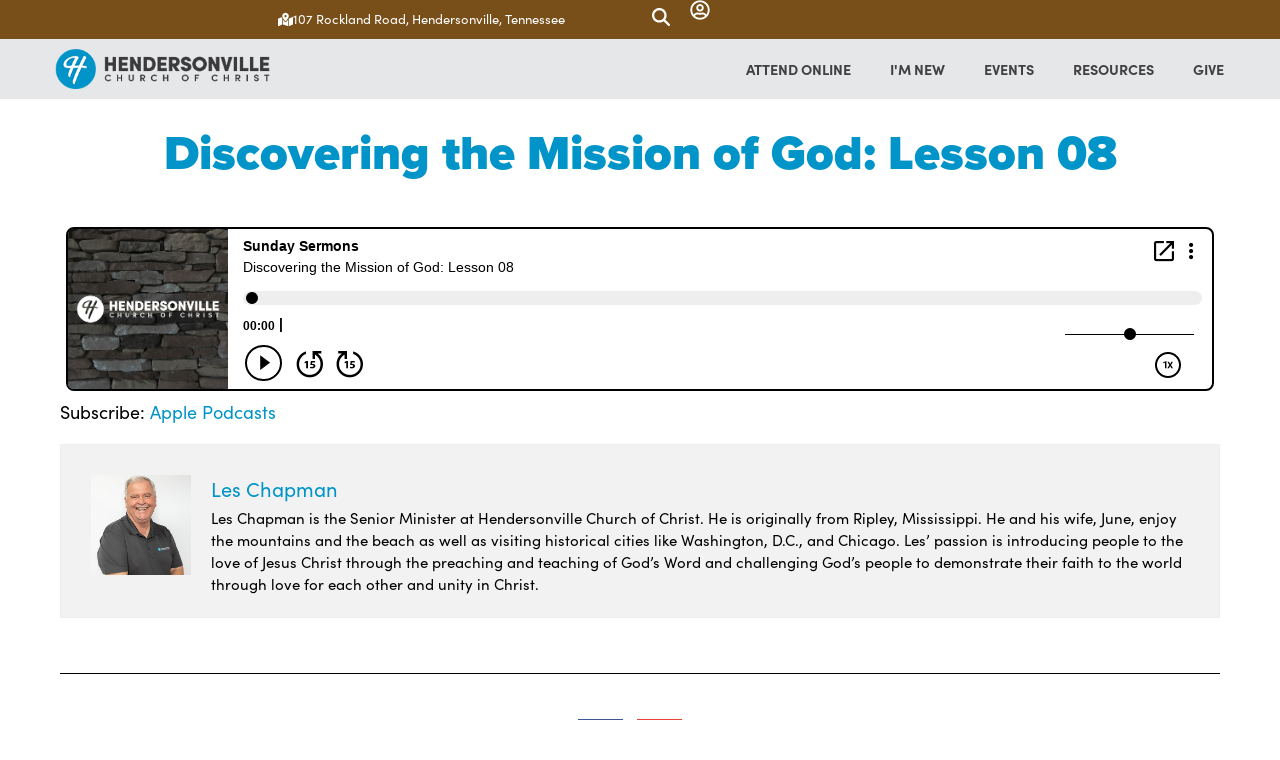

--- FILE ---
content_type: text/css
request_url: https://www.hendersonville.org/wp-content/uploads/elementor/css/post-35821.css?ver=1768400775
body_size: 2320
content:
.elementor-35821 .elementor-element.elementor-element-76d5f55a{--display:flex;--flex-direction:row;--container-widget-width:calc( ( 1 - var( --container-widget-flex-grow ) ) * 100% );--container-widget-height:100%;--container-widget-flex-grow:1;--container-widget-align-self:stretch;--flex-wrap-mobile:wrap;--justify-content:center;--align-items:stretch;--gap:36% 36%;--row-gap:36%;--column-gap:36%;--margin-top:0px;--margin-bottom:0px;--margin-left:0px;--margin-right:0px;--padding-top:0px;--padding-bottom:0px;--padding-left:0px;--padding-right:0px;}.elementor-35821 .elementor-element.elementor-element-76d5f55a:not(.elementor-motion-effects-element-type-background), .elementor-35821 .elementor-element.elementor-element-76d5f55a > .elementor-motion-effects-container > .elementor-motion-effects-layer{background-color:#784F19;}.elementor-35821 .elementor-element.elementor-element-5e586d58{--display:flex;--justify-content:space-evenly;--align-items:flex-start;--container-widget-width:calc( ( 1 - var( --container-widget-flex-grow ) ) * 100% );--gap:0rem 0rem;--row-gap:0rem;--column-gap:0rem;--margin-top:0%;--margin-bottom:0%;--margin-left:0%;--margin-right:0%;}.elementor-35821 .elementor-element.elementor-element-5e586d58.e-con{--flex-grow:0;--flex-shrink:0;}.elementor-35821 .elementor-element.elementor-element-381a7e16 > .elementor-widget-container{margin:0px 0px 0px 0px;padding:0px 0px 0px 0px;}.elementor-35821 .elementor-element.elementor-element-381a7e16 .elementor-icon-box-wrapper{align-items:center;gap:5px;}.elementor-35821 .elementor-element.elementor-element-381a7e16.elementor-view-stacked .elementor-icon{background-color:var( --e-global-color-4af25f25 );}.elementor-35821 .elementor-element.elementor-element-381a7e16.elementor-view-framed .elementor-icon, .elementor-35821 .elementor-element.elementor-element-381a7e16.elementor-view-default .elementor-icon{fill:var( --e-global-color-4af25f25 );color:var( --e-global-color-4af25f25 );border-color:var( --e-global-color-4af25f25 );}.elementor-35821 .elementor-element.elementor-element-381a7e16 .elementor-icon{font-size:15px;}.elementor-35821 .elementor-element.elementor-element-381a7e16 .elementor-icon-box-title, .elementor-35821 .elementor-element.elementor-element-381a7e16 .elementor-icon-box-title a{font-family:"sofia-pro", Sans-serif;font-size:10rem;}.elementor-35821 .elementor-element.elementor-element-381a7e16 .elementor-icon-box-title{color:var( --e-global-color-4af25f25 );}.elementor-35821 .elementor-element.elementor-element-381a7e16 .elementor-icon-box-description{font-family:"sofia-pro", Sans-serif;font-size:13px;color:var( --e-global-color-4af25f25 );}.elementor-35821 .elementor-element.elementor-element-43ace34{--display:flex;--flex-direction:row;--container-widget-width:calc( ( 1 - var( --container-widget-flex-grow ) ) * 100% );--container-widget-height:100%;--container-widget-flex-grow:1;--container-widget-align-self:stretch;--flex-wrap-mobile:wrap;--justify-content:flex-end;--align-items:center;--gap:0rem 0rem;--row-gap:0rem;--column-gap:0rem;--margin-top:0px;--margin-bottom:0px;--margin-left:0px;--margin-right:0px;--padding-top:0px;--padding-bottom:0px;--padding-left:0px;--padding-right:0px;}.elementor-35821 .elementor-element.elementor-element-43ace34.e-con{--flex-grow:0;--flex-shrink:0;}.elementor-35821 .elementor-element.elementor-element-2733bb7e > .elementor-widget-container{margin:0px 10px 0px 0px;padding:0px 10px 0px 0px;}.elementor-35821 .elementor-element.elementor-element-24c4c844 > .elementor-widget-container{margin:0px 0px 0px 0px;padding:0px 0px 0px 0px;}.elementor-35821 .elementor-element.elementor-element-24c4c844 .elementor-icon-box-wrapper{align-items:center;gap:5px;}.elementor-35821 .elementor-element.elementor-element-24c4c844.elementor-view-stacked .elementor-icon{background-color:var( --e-global-color-4af25f25 );}.elementor-35821 .elementor-element.elementor-element-24c4c844.elementor-view-framed .elementor-icon, .elementor-35821 .elementor-element.elementor-element-24c4c844.elementor-view-default .elementor-icon{fill:var( --e-global-color-4af25f25 );color:var( --e-global-color-4af25f25 );border-color:var( --e-global-color-4af25f25 );}.elementor-35821 .elementor-element.elementor-element-24c4c844 .elementor-icon{font-size:20px;}.elementor-35821 .elementor-element.elementor-element-24c4c844 .elementor-icon-box-title, .elementor-35821 .elementor-element.elementor-element-24c4c844 .elementor-icon-box-title a{font-family:var( --e-global-typography-accent-font-family ), Sans-serif;font-size:var( --e-global-typography-accent-font-size );}.elementor-35821 .elementor-element.elementor-element-24c4c844 .elementor-icon-box-title{color:var( --e-global-color-4af25f25 );}.elementor-35821 .elementor-element.elementor-element-24c4c844 .elementor-icon-box-description{font-family:var( --e-global-typography-accent-font-family ), Sans-serif;font-size:var( --e-global-typography-accent-font-size );color:var( --e-global-color-4af25f25 );}.elementor-35821 .elementor-element.elementor-element-41642761{--display:flex;--flex-direction:row;--container-widget-width:calc( ( 1 - var( --container-widget-flex-grow ) ) * 100% );--container-widget-height:100%;--container-widget-flex-grow:1;--container-widget-align-self:stretch;--flex-wrap-mobile:wrap;--justify-content:center;--align-items:center;--gap:0px 0px;--row-gap:0px;--column-gap:0px;--margin-top:0px;--margin-bottom:0px;--margin-left:0px;--margin-right:0px;--padding-top:0px;--padding-bottom:0px;--padding-left:0px;--padding-right:0px;}.elementor-35821 .elementor-element.elementor-element-41642761:not(.elementor-motion-effects-element-type-background), .elementor-35821 .elementor-element.elementor-element-41642761 > .elementor-motion-effects-container > .elementor-motion-effects-layer{background-color:#E6E7E8;}.elementor-35821 .elementor-element.elementor-element-1d1de336{--display:flex;--flex-direction:row;--container-widget-width:calc( ( 1 - var( --container-widget-flex-grow ) ) * 100% );--container-widget-height:100%;--container-widget-flex-grow:1;--container-widget-align-self:stretch;--flex-wrap-mobile:wrap;--justify-content:flex-start;--align-items:center;--margin-top:0px;--margin-bottom:0px;--margin-left:0px;--margin-right:0px;--padding-top:10px;--padding-bottom:10px;--padding-left:15px;--padding-right:0px;}.elementor-35821 .elementor-element.elementor-element-1d1de336.e-con{--flex-grow:0;--flex-shrink:0;}.elementor-35821 .elementor-element.elementor-element-d6d8817{text-align:start;}.elementor-35821 .elementor-element.elementor-element-d6d8817 img{width:215px;max-width:100%;}.elementor-35821 .elementor-element.elementor-element-77e34084 > .elementor-widget-container{padding:0px 0px 0px 15px;border-style:solid;border-width:0px 0px 0px 1px;border-color:var( --e-global-color-primary );}.elementor-35821 .elementor-element.elementor-element-77e34084 .elementor-heading-title{font-family:"sofia-pro", Sans-serif;font-size:17px;font-weight:500;text-transform:uppercase;font-style:normal;color:var( --e-global-color-text );}.elementor-35821 .elementor-element.elementor-element-6d877827{--display:flex;--flex-direction:row;--container-widget-width:calc( ( 1 - var( --container-widget-flex-grow ) ) * 100% );--container-widget-height:100%;--container-widget-flex-grow:1;--container-widget-align-self:stretch;--flex-wrap-mobile:wrap;--align-items:center;--gap:0px 0px;--row-gap:0px;--column-gap:0px;--flex-wrap:nowrap;--margin-top:0px;--margin-bottom:0px;--margin-left:0px;--margin-right:0px;--padding-top:0px;--padding-bottom:0px;--padding-left:0px;--padding-right:0px;}.elementor-35821 .elementor-element.elementor-element-6d877827.e-con{--flex-grow:0;--flex-shrink:0;}.elementor-35821 .elementor-element.elementor-element-c57e030{--display:flex;}.elementor-35821 .elementor-element.elementor-element-2ca6cb9d{--display:flex;}.elementor-35821 .elementor-element.elementor-element-55d8a4bf{--display:flex;}.elementor-35821 .elementor-element.elementor-element-11524c86{--display:flex;}.elementor-35821 .elementor-element.elementor-element-5745d966{--display:flex;}.elementor-35821 .elementor-element.elementor-element-231050a3{--n-menu-dropdown-content-max-width:initial;--n-menu-heading-justify-content:flex-end;--n-menu-title-flex-grow:initial;--n-menu-title-justify-content:initial;--n-menu-title-justify-content-mobile:flex-end;--n-menu-heading-wrap:wrap;--n-menu-heading-overflow-x:initial;--n-menu-title-distance-from-content:0px;--n-menu-toggle-icon-wrapper-animation-duration:500ms;--n-menu-title-space-between:7px;--n-menu-title-font-size:0.9rem;--n-menu-title-color-normal:var( --e-global-color-5cd65f84 );--n-menu-title-transition:300ms;--n-menu-icon-size:16px;--n-menu-toggle-icon-size:20px;--n-menu-toggle-icon-hover-duration:500ms;--n-menu-toggle-icon-distance-from-dropdown:0px;}.elementor-35821 .elementor-element.elementor-element-231050a3 > .elementor-widget-container > .e-n-menu > .e-n-menu-wrapper > .e-n-menu-heading > .e-n-menu-item > .e-n-menu-title, .elementor-35821 .elementor-element.elementor-element-231050a3 > .elementor-widget-container > .e-n-menu > .e-n-menu-wrapper > .e-n-menu-heading > .e-n-menu-item > .e-n-menu-title > .e-n-menu-title-container, .elementor-35821 .elementor-element.elementor-element-231050a3 > .elementor-widget-container > .e-n-menu > .e-n-menu-wrapper > .e-n-menu-heading > .e-n-menu-item > .e-n-menu-title > .e-n-menu-title-container > span{font-family:"sofia-pro", Sans-serif;font-weight:600;text-transform:uppercase;}.elementor-35821 .elementor-element.elementor-element-231050a3 {--n-menu-title-color-hover:var( --e-global-color-primary );}.elementor-35821 .elementor-element.elementor-element-1895b9c7 .e-off-canvas__content{background-color:var( --e-global-color-primary );}.elementor-35821 .elementor-element.elementor-element-1895b9c7 .e-off-canvas__overlay{background-color:rgba(0,0,0,.8);}.elementor-35821 .elementor-element.elementor-element-1895b9c7{--e-off-canvas-justify-content:flex-end;--e-off-canvas-width:100%;--e-off-canvas-height:100vh;--e-off-canvas-content-overflow:auto;--e-off-canvas-animation-duration:0.4s;--e-off-canvas-overlay-opacity:1;}.elementor-35821 .elementor-element.elementor-element-af06e6a{--display:flex;--padding-top:5rem;--padding-bottom:10rem;--padding-left:2rem;--padding-right:2rem;}.elementor-35821 .elementor-element.elementor-element-3559c8ff > .elementor-widget-container{padding:0px 0px 10px 0px;}.elementor-35821 .elementor-element.elementor-element-3559c8ff .elementor-icon-wrapper{text-align:end;}.elementor-35821 .elementor-element.elementor-element-3559c8ff.elementor-view-stacked .elementor-icon{background-color:var( --e-global-color-4af25f25 );}.elementor-35821 .elementor-element.elementor-element-3559c8ff.elementor-view-framed .elementor-icon, .elementor-35821 .elementor-element.elementor-element-3559c8ff.elementor-view-default .elementor-icon{color:var( --e-global-color-4af25f25 );border-color:var( --e-global-color-4af25f25 );}.elementor-35821 .elementor-element.elementor-element-3559c8ff.elementor-view-framed .elementor-icon, .elementor-35821 .elementor-element.elementor-element-3559c8ff.elementor-view-default .elementor-icon svg{fill:var( --e-global-color-4af25f25 );}.elementor-35821 .elementor-element.elementor-element-3559c8ff .elementor-icon{font-size:35px;}.elementor-35821 .elementor-element.elementor-element-3559c8ff .elementor-icon svg{height:35px;}.elementor-35821 .elementor-element.elementor-element-5b907fa5 .elementor-nav-menu .elementor-item{font-family:"sofia-pro", Sans-serif;font-size:2rem;font-weight:900;text-transform:uppercase;}.elementor-35821 .elementor-element.elementor-element-5b907fa5 .elementor-nav-menu--main .elementor-item{color:var( --e-global-color-4af25f25 );fill:var( --e-global-color-4af25f25 );padding-left:0px;padding-right:0px;padding-top:0px;padding-bottom:0px;}.elementor-35821 .elementor-element.elementor-element-5b907fa5{--e-nav-menu-horizontal-menu-item-margin:calc( 1.5rem / 2 );}.elementor-35821 .elementor-element.elementor-element-5b907fa5 .elementor-nav-menu--main:not(.elementor-nav-menu--layout-horizontal) .elementor-nav-menu > li:not(:last-child){margin-bottom:1.5rem;}.elementor-35821 .elementor-element.elementor-element-5a8db797{--divider-border-style:solid;--divider-color:var( --e-global-color-4af25f25 );--divider-border-width:5px;}.elementor-35821 .elementor-element.elementor-element-5a8db797 .elementor-divider-separator{width:50%;margin:0 auto;margin-center:0;}.elementor-35821 .elementor-element.elementor-element-5a8db797 .elementor-divider{text-align:center;padding-block-start:15px;padding-block-end:15px;}.elementor-35821 .elementor-element.elementor-element-3a455ac7{font-family:var( --e-global-typography-text-font-family ), Sans-serif;font-size:var( --e-global-typography-text-font-size );color:var( --e-global-color-4af25f25 );}.elementor-35821 .elementor-element.elementor-element-3a455ac7 p{margin-block-end:0rem;}.elementor-35821 .elementor-element.elementor-element-3a455ac7 a{color:var( --e-global-color-4af25f25 );}.elementor-35821 .elementor-element.elementor-element-7daaef6f{--grid-template-columns:repeat(0, auto);--icon-size:1.5rem;--grid-column-gap:1.3rem;--grid-row-gap:0px;}.elementor-35821 .elementor-element.elementor-element-7daaef6f .elementor-widget-container{text-align:center;}.elementor-35821 .elementor-element.elementor-element-7daaef6f .elementor-social-icon{background-color:var( --e-global-color-4af25f25 );}.elementor-35821 .elementor-element.elementor-element-7daaef6f .elementor-social-icon i{color:var( --e-global-color-primary );}.elementor-35821 .elementor-element.elementor-element-7daaef6f .elementor-social-icon svg{fill:var( --e-global-color-primary );}.elementor-35821 .elementor-element.elementor-element-1006c952 .elementor-icon-wrapper{text-align:center;}.elementor-35821 .elementor-element.elementor-element-1006c952.elementor-view-stacked .elementor-icon{background-color:var( --e-global-color-5cd65f84 );}.elementor-35821 .elementor-element.elementor-element-1006c952.elementor-view-framed .elementor-icon, .elementor-35821 .elementor-element.elementor-element-1006c952.elementor-view-default .elementor-icon{color:var( --e-global-color-5cd65f84 );border-color:var( --e-global-color-5cd65f84 );}.elementor-35821 .elementor-element.elementor-element-1006c952.elementor-view-framed .elementor-icon, .elementor-35821 .elementor-element.elementor-element-1006c952.elementor-view-default .elementor-icon svg{fill:var( --e-global-color-5cd65f84 );}.elementor-35821 .elementor-element.elementor-element-1006c952 .elementor-icon{font-size:2rem;}.elementor-35821 .elementor-element.elementor-element-1006c952 .elementor-icon svg{height:2rem;}.elementor-35821 .elementor-element.elementor-element-f1a2b2f{--display:flex;--flex-direction:row;--container-widget-width:initial;--container-widget-height:100%;--container-widget-flex-grow:1;--container-widget-align-self:stretch;--flex-wrap-mobile:wrap;--overlay-opacity:0.5;}.elementor-35821 .elementor-element.elementor-element-f1a2b2f:not(.elementor-motion-effects-element-type-background), .elementor-35821 .elementor-element.elementor-element-f1a2b2f > .elementor-motion-effects-container > .elementor-motion-effects-layer{background-color:var( --e-global-color-secondary );}.elementor-35821 .elementor-element.elementor-element-f1a2b2f::before, .elementor-35821 .elementor-element.elementor-element-f1a2b2f > .elementor-background-video-container::before, .elementor-35821 .elementor-element.elementor-element-f1a2b2f > .e-con-inner > .elementor-background-video-container::before, .elementor-35821 .elementor-element.elementor-element-f1a2b2f > .elementor-background-slideshow::before, .elementor-35821 .elementor-element.elementor-element-f1a2b2f > .e-con-inner > .elementor-background-slideshow::before, .elementor-35821 .elementor-element.elementor-element-f1a2b2f > .elementor-motion-effects-container > .elementor-motion-effects-layer::before{background-color:var( --e-global-color-secondary );--background-overlay:'';}.elementor-35821 .elementor-element.elementor-element-4f24671 .elementor-heading-title{font-family:"sofia-pro", Sans-serif;font-size:18px;color:var( --e-global-color-4af25f25 );}.elementor-theme-builder-content-area{height:400px;}.elementor-location-header:before, .elementor-location-footer:before{content:"";display:table;clear:both;}@media(max-width:1024px){.elementor-35821 .elementor-element.elementor-element-76d5f55a{--justify-content:center;--margin-top:0px;--margin-bottom:0px;--margin-left:0px;--margin-right:0px;}.elementor-35821 .elementor-element.elementor-element-381a7e16 .elementor-icon-box-title, .elementor-35821 .elementor-element.elementor-element-381a7e16 .elementor-icon-box-title a{font-size:1.3rem;}.elementor-35821 .elementor-element.elementor-element-381a7e16 .elementor-icon-box-description{font-size:13px;}.elementor-35821 .elementor-element.elementor-element-43ace34{--padding-top:0px;--padding-bottom:0px;--padding-left:0px;--padding-right:10px;}.elementor-35821 .elementor-element.elementor-element-24c4c844 .elementor-icon-box-title, .elementor-35821 .elementor-element.elementor-element-24c4c844 .elementor-icon-box-title a{font-size:var( --e-global-typography-accent-font-size );}.elementor-35821 .elementor-element.elementor-element-24c4c844 .elementor-icon-box-description{font-size:var( --e-global-typography-accent-font-size );}.elementor-35821 .elementor-element.elementor-element-41642761{--margin-top:0px;--margin-bottom:0px;--margin-left:0px;--margin-right:0px;--padding-top:0rem;--padding-bottom:0rem;--padding-left:3rem;--padding-right:5rem;}.elementor-35821 .elementor-element.elementor-element-1d1de336{--padding-top:10px;--padding-bottom:10px;--padding-left:0px;--padding-right:10px;}.elementor-35821 .elementor-element.elementor-element-d6d8817 > .elementor-widget-container{padding:0px 0px 0px 0px;}.elementor-35821 .elementor-element.elementor-element-d6d8817 img{width:28vw;}.elementor-35821 .elementor-element.elementor-element-77e34084 .elementor-heading-title{font-size:1.2rem;}.elementor-35821 .elementor-element.elementor-element-6d877827{--justify-content:center;--padding-top:10px;--padding-bottom:10px;--padding-left:10px;--padding-right:28px;}.elementor-35821 .elementor-element.elementor-element-231050a3{--n-menu-title-font-size:18px;}.elementor-35821 .elementor-element.elementor-element-5b907fa5 .elementor-nav-menu .elementor-item{font-size:1.6rem;}.elementor-35821 .elementor-element.elementor-element-3a455ac7{font-size:var( --e-global-typography-text-font-size );}.elementor-35821 .elementor-element.elementor-element-7daaef6f{--grid-column-gap:0.5rem;}.elementor-35821 .elementor-element.elementor-element-1006c952 > .elementor-widget-container{padding:5px 0px 0px 0px;}.elementor-35821 .elementor-element.elementor-element-1006c952 .elementor-icon{font-size:1.5rem;}.elementor-35821 .elementor-element.elementor-element-1006c952 .elementor-icon svg{height:1.5rem;}.elementor-35821 .elementor-element.elementor-element-4f24671 .elementor-heading-title{font-size:18px;}}@media(min-width:768px){.elementor-35821 .elementor-element.elementor-element-76d5f55a{--content-width:1200px;}.elementor-35821 .elementor-element.elementor-element-5e586d58{--width:32%;}.elementor-35821 .elementor-element.elementor-element-43ace34{--width:30%;}.elementor-35821 .elementor-element.elementor-element-41642761{--content-width:1200px;}.elementor-35821 .elementor-element.elementor-element-1d1de336{--width:40%;}.elementor-35821 .elementor-element.elementor-element-6d877827{--width:60%;}}@media(max-width:1024px) and (min-width:768px){.elementor-35821 .elementor-element.elementor-element-76d5f55a{--content-width:75%;}.elementor-35821 .elementor-element.elementor-element-5e586d58{--width:339.75px;}.elementor-35821 .elementor-element.elementor-element-41642761{--content-width:100%;}.elementor-35821 .elementor-element.elementor-element-1d1de336{--width:100%;}.elementor-35821 .elementor-element.elementor-element-6d877827{--width:55%;}}@media(max-width:767px){.elementor-35821 .elementor-element.elementor-element-76d5f55a{--flex-direction:row;--container-widget-width:calc( ( 1 - var( --container-widget-flex-grow ) ) * 100% );--container-widget-height:100%;--container-widget-flex-grow:1;--container-widget-align-self:stretch;--flex-wrap-mobile:wrap;--justify-content:center;--align-items:center;--padding-top:5px;--padding-bottom:4px;--padding-left:0px;--padding-right:0px;}.elementor-35821 .elementor-element.elementor-element-5e586d58{--justify-content:space-evenly;--margin-top:0px;--margin-bottom:0px;--margin-left:0px;--margin-right:0px;--padding-top:0px;--padding-bottom:0px;--padding-left:0px;--padding-right:0px;}.elementor-35821 .elementor-element.elementor-element-381a7e16 > .elementor-widget-container{margin:0px 0px 0px 0px;padding:0px 0px 0px 0px;}.elementor-35821 .elementor-element.elementor-element-381a7e16.elementor-element{--align-self:center;}.elementor-35821 .elementor-element.elementor-element-381a7e16 .elementor-icon-box-wrapper{text-align:center;gap:5px;}.elementor-35821 .elementor-element.elementor-element-381a7e16 .elementor-icon{font-size:15px;}.elementor-35821 .elementor-element.elementor-element-381a7e16 .elementor-icon-box-title, .elementor-35821 .elementor-element.elementor-element-381a7e16 .elementor-icon-box-title a{font-size:1.5rem;}.elementor-35821 .elementor-element.elementor-element-381a7e16 .elementor-icon-box-description{font-size:15px;}.elementor-35821 .elementor-element.elementor-element-43ace34{--margin-top:0px;--margin-bottom:0px;--margin-left:0px;--margin-right:0px;--padding-top:0px;--padding-bottom:0px;--padding-left:0px;--padding-right:0px;}.elementor-35821 .elementor-element.elementor-element-24c4c844 > .elementor-widget-container{margin:0px 0px 0px 0px;padding:0px 0px 0px 0px;}.elementor-35821 .elementor-element.elementor-element-24c4c844.elementor-element{--align-self:center;}.elementor-35821 .elementor-element.elementor-element-24c4c844 .elementor-icon-box-wrapper{text-align:center;gap:5px;}.elementor-35821 .elementor-element.elementor-element-24c4c844 .elementor-icon{font-size:15px;}.elementor-35821 .elementor-element.elementor-element-24c4c844 .elementor-icon-box-title, .elementor-35821 .elementor-element.elementor-element-24c4c844 .elementor-icon-box-title a{font-size:var( --e-global-typography-accent-font-size );}.elementor-35821 .elementor-element.elementor-element-24c4c844 .elementor-icon-box-description{font-size:var( --e-global-typography-accent-font-size );}.elementor-35821 .elementor-element.elementor-element-41642761{--justify-content:space-between;--margin-top:0px;--margin-bottom:0px;--margin-left:0px;--margin-right:0px;--padding-top:10px;--padding-bottom:10px;--padding-left:10px;--padding-right:10px;}.elementor-35821 .elementor-element.elementor-element-1d1de336{--width:70%;--flex-direction:row;--container-widget-width:calc( ( 1 - var( --container-widget-flex-grow ) ) * 100% );--container-widget-height:100%;--container-widget-flex-grow:1;--container-widget-align-self:stretch;--flex-wrap-mobile:wrap;--align-items:center;--margin-top:0px;--margin-bottom:0px;--margin-left:0px;--margin-right:0px;--padding-top:0px;--padding-bottom:0px;--padding-left:00px;--padding-right:0px;}.elementor-35821 .elementor-element.elementor-element-1d1de336.e-con{--flex-grow:0;--flex-shrink:0;}.elementor-35821 .elementor-element.elementor-element-d6d8817 > .elementor-widget-container{margin:0px 0px 0px 0px;padding:0px 0px 0px 4px;}.elementor-35821 .elementor-element.elementor-element-d6d8817 img{width:300px;max-width:80%;}.elementor-35821 .elementor-element.elementor-element-77e34084 .elementor-heading-title{font-size:1.6rem;}.elementor-35821 .elementor-element.elementor-element-6d877827{--width:15%;--margin-top:0px;--margin-bottom:0px;--margin-left:0px;--margin-right:0px;--padding-top:0px;--padding-bottom:0px;--padding-left:0px;--padding-right:10px;}.elementor-35821 .elementor-element.elementor-element-231050a3{--n-menu-title-font-size:18px;}.elementor-35821 .elementor-element.elementor-element-1895b9c7{--e-off-canvas-height:100vh;--e-off-canvas-content-overflow:auto;}.elementor-35821 .elementor-element.elementor-element-5b907fa5 .elementor-nav-menu .elementor-item{font-size:2rem;}.elementor-35821 .elementor-element.elementor-element-3a455ac7{font-size:var( --e-global-typography-text-font-size );}.elementor-35821 .elementor-element.elementor-element-7daaef6f{--icon-size:1.2rem;--grid-column-gap:0.4rem;}.elementor-35821 .elementor-element.elementor-element-1006c952 > .elementor-widget-container{margin:0px 0px 0px 0px;padding:4px 10px 0px 0px;}.elementor-35821 .elementor-element.elementor-element-1006c952 .elementor-icon{font-size:1.5rem;}.elementor-35821 .elementor-element.elementor-element-1006c952 .elementor-icon svg{height:1.5rem;}.elementor-35821 .elementor-element.elementor-element-f1a2b2f::before, .elementor-35821 .elementor-element.elementor-element-f1a2b2f > .elementor-background-video-container::before, .elementor-35821 .elementor-element.elementor-element-f1a2b2f > .e-con-inner > .elementor-background-video-container::before, .elementor-35821 .elementor-element.elementor-element-f1a2b2f > .elementor-background-slideshow::before, .elementor-35821 .elementor-element.elementor-element-f1a2b2f > .e-con-inner > .elementor-background-slideshow::before, .elementor-35821 .elementor-element.elementor-element-f1a2b2f > .elementor-motion-effects-container > .elementor-motion-effects-layer::before{background-image:url("https://www.hendersonville.org/wp-content/uploads/2016/08/cropped-LogoMark.png");background-position:center right;background-repeat:no-repeat;background-size:77px auto;}.elementor-35821 .elementor-element.elementor-element-f1a2b2f{--overlay-opacity:0.27;--padding-top:15px;--padding-bottom:15px;--padding-left:15px;--padding-right:15px;}.elementor-35821 .elementor-element.elementor-element-4f24671{text-align:start;}.elementor-35821 .elementor-element.elementor-element-4f24671 .elementor-heading-title{font-size:1rem;}}

--- FILE ---
content_type: text/css
request_url: https://www.hendersonville.org/wp-content/uploads/elementor/css/post-35815.css?ver=1768400776
body_size: 2527
content:
.elementor-35815 .elementor-element.elementor-element-79c3e36d{--display:flex;--flex-direction:row;--container-widget-width:calc( ( 1 - var( --container-widget-flex-grow ) ) * 100% );--container-widget-height:100%;--container-widget-flex-grow:1;--container-widget-align-self:stretch;--flex-wrap-mobile:wrap;--align-items:stretch;--gap:0px 0px;--row-gap:0px;--column-gap:0px;--overlay-opacity:1;--margin-top:70px;--margin-bottom:0px;--margin-left:0px;--margin-right:0px;--padding-top:0px;--padding-bottom:0px;--padding-left:0px;--padding-right:0px;}.elementor-35815 .elementor-element.elementor-element-79c3e36d:not(.elementor-motion-effects-element-type-background), .elementor-35815 .elementor-element.elementor-element-79c3e36d > .elementor-motion-effects-container > .elementor-motion-effects-layer{background-color:#262626;background-image:url("https://www.hendersonville.org/wp-content/uploads/2019/05/BrickBG.jpg");background-position:center center;background-repeat:no-repeat;background-size:cover;}.elementor-35815 .elementor-element.elementor-element-79c3e36d::before, .elementor-35815 .elementor-element.elementor-element-79c3e36d > .elementor-background-video-container::before, .elementor-35815 .elementor-element.elementor-element-79c3e36d > .e-con-inner > .elementor-background-video-container::before, .elementor-35815 .elementor-element.elementor-element-79c3e36d > .elementor-background-slideshow::before, .elementor-35815 .elementor-element.elementor-element-79c3e36d > .e-con-inner > .elementor-background-slideshow::before, .elementor-35815 .elementor-element.elementor-element-79c3e36d > .elementor-motion-effects-container > .elementor-motion-effects-layer::before{background-color:transparent;--background-overlay:'';background-image:linear-gradient(180deg, #FFFFFF00 0%, #262626 100%);}.elementor-35815 .elementor-element.elementor-element-79c3e36d > .elementor-shape-top svg, .elementor-35815 .elementor-element.elementor-element-79c3e36d > .e-con-inner > .elementor-shape-top svg{width:calc(164% + 1.3px);height:196px;}.elementor-35815 .elementor-element.elementor-element-3f1556de{--display:flex;--flex-direction:row;--container-widget-width:initial;--container-widget-height:100%;--container-widget-flex-grow:1;--container-widget-align-self:stretch;--flex-wrap-mobile:wrap;--gap:0px 0px;--row-gap:0px;--column-gap:0px;--margin-top:0px;--margin-bottom:0px;--margin-left:0px;--margin-right:0px;--padding-top:0px;--padding-bottom:0px;--padding-left:0px;--padding-right:0px;}.elementor-35815 .elementor-element.elementor-element-3ad1ec42{--display:flex;--margin-top:0px;--margin-bottom:0px;--margin-left:0px;--margin-right:0px;--padding-top:32px;--padding-bottom:32px;--padding-left:32px;--padding-right:32px;}.elementor-35815 .elementor-element.elementor-element-3ad1ec42:not(.elementor-motion-effects-element-type-background), .elementor-35815 .elementor-element.elementor-element-3ad1ec42 > .elementor-motion-effects-container > .elementor-motion-effects-layer{background-color:#D2D2D2;}.elementor-35815 .elementor-element.elementor-element-15fd62eb > .elementor-widget-container{padding:0px 0px 0px 0px;}.elementor-35815 .elementor-element.elementor-element-15fd62eb{text-align:start;}.elementor-35815 .elementor-element.elementor-element-15fd62eb .elementor-heading-title{font-family:var( --e-global-typography-secondary-font-family ), Sans-serif;font-size:var( --e-global-typography-secondary-font-size );font-weight:var( --e-global-typography-secondary-font-weight );color:var( --e-global-color-secondary );}.elementor-35815 .elementor-element.elementor-element-1479c0cc{--grid-template-columns:repeat(0, auto);--icon-size:20px;--grid-column-gap:15px;--grid-row-gap:0px;}.elementor-35815 .elementor-element.elementor-element-1479c0cc .elementor-widget-container{text-align:left;}.elementor-35815 .elementor-element.elementor-element-1479c0cc .elementor-social-icon{background-color:var( --e-global-color-4af25f25 );}.elementor-35815 .elementor-element.elementor-element-1479c0cc .elementor-social-icon i{color:var( --e-global-color-secondary );}.elementor-35815 .elementor-element.elementor-element-1479c0cc .elementor-social-icon svg{fill:var( --e-global-color-secondary );}.elementor-35815 .elementor-element.elementor-element-1479c0cc .elementor-social-icon:hover{background-color:var( --e-global-color-4af25f25 );}.elementor-35815 .elementor-element.elementor-element-1479c0cc .elementor-social-icon:hover i{color:var( --e-global-color-primary );}.elementor-35815 .elementor-element.elementor-element-1479c0cc .elementor-social-icon:hover svg{fill:var( --e-global-color-primary );}.elementor-35815 .elementor-element.elementor-element-35169319{--display:flex;--margin-top:0px;--margin-bottom:0px;--margin-left:0px;--margin-right:0px;--padding-top:41px;--padding-bottom:41px;--padding-left:41px;--padding-right:41px;}.elementor-35815 .elementor-element.elementor-element-35169319:not(.elementor-motion-effects-element-type-background), .elementor-35815 .elementor-element.elementor-element-35169319 > .elementor-motion-effects-container > .elementor-motion-effects-layer{background-color:transparent;background-image:linear-gradient(160deg, var( --e-global-color-primary ) 0%, var( --e-global-color-secondary ) 100%);}.elementor-35815 .elementor-element.elementor-element-527a18d3{font-family:var( --e-global-typography-text-font-family ), Sans-serif;font-size:var( --e-global-typography-text-font-size );color:var( --e-global-color-4af25f25 );}.elementor-35815 .elementor-element.elementor-element-3ef950af .elementor-button{background-color:rgba(0,0,0,0);font-family:"sofia-pro", Sans-serif;font-size:1rem;fill:#FFFFFF;color:#FFFFFF;border-style:solid;border-width:1px 1px 1px 1px;border-radius:30px 30px 30px 30px;padding:15px 25px 15px 25px;}.elementor-35815 .elementor-element.elementor-element-3ef950af .elementor-button:hover, .elementor-35815 .elementor-element.elementor-element-3ef950af .elementor-button:focus{background-color:#0094c8;color:#ffffff;}.elementor-35815 .elementor-element.elementor-element-3ef950af .elementor-button-content-wrapper{flex-direction:row;}.elementor-35815 .elementor-element.elementor-element-3ef950af .elementor-button:hover svg, .elementor-35815 .elementor-element.elementor-element-3ef950af .elementor-button:focus svg{fill:#ffffff;}.elementor-35815 .elementor-element.elementor-element-1f367a5a{--display:flex;--flex-direction:row;--container-widget-width:calc( ( 1 - var( --container-widget-flex-grow ) ) * 100% );--container-widget-height:100%;--container-widget-flex-grow:1;--container-widget-align-self:stretch;--flex-wrap-mobile:wrap;--align-items:stretch;--gap:10px 10px;--row-gap:10px;--column-gap:10px;--padding-top:30px;--padding-bottom:30px;--padding-left:0px;--padding-right:0px;}.elementor-35815 .elementor-element.elementor-element-1f367a5a:not(.elementor-motion-effects-element-type-background), .elementor-35815 .elementor-element.elementor-element-1f367a5a > .elementor-motion-effects-container > .elementor-motion-effects-layer{background-color:#262626;}.elementor-35815 .elementor-element.elementor-element-78e8a0d4{--display:flex;--margin-top:0px;--margin-bottom:0px;--margin-left:0px;--margin-right:0px;--padding-top:0px;--padding-bottom:0px;--padding-left:0px;--padding-right:0px;}.elementor-35815 .elementor-element.elementor-element-6a465ccd{--spacer-size:50px;}.elementor-35815 .elementor-element.elementor-element-70d2fb67{--display:flex;--flex-direction:row;--container-widget-width:calc( ( 1 - var( --container-widget-flex-grow ) ) * 100% );--container-widget-height:100%;--container-widget-flex-grow:1;--container-widget-align-self:stretch;--flex-wrap-mobile:wrap;--align-items:stretch;--gap:15px 15px;--row-gap:15px;--column-gap:15px;border-style:dotted;--border-style:dotted;border-width:0px 0px 1px 0px;--border-top-width:0px;--border-right-width:0px;--border-bottom-width:1px;--border-left-width:0px;border-color:#9b9b9b;--border-color:#9b9b9b;--margin-top:0px;--margin-bottom:30px;--margin-left:0px;--margin-right:0px;--padding-top:0px;--padding-bottom:30px;--padding-left:25px;--padding-right:25px;}.elementor-35815 .elementor-element.elementor-element-6e554ef3{--display:flex;border-style:solid;--border-style:solid;border-width:0px 1px 0px 0px;--border-top-width:0px;--border-right-width:1px;--border-bottom-width:0px;--border-left-width:0px;border-color:#ffffff;--border-color:#ffffff;--border-radius:0px 0px 0px 0px;}.elementor-35815 .elementor-element.elementor-element-5384f1fb > .elementor-widget-container{margin:0% 50% 0% 0%;padding:0px 0px 5px 0px;border-style:solid;border-width:0px 0px 2px 0px;border-color:var( --e-global-color-primary );}.elementor-35815 .elementor-element.elementor-element-5384f1fb .elementor-heading-title{font-family:"sofia-pro", Sans-serif;font-size:1.5em;font-weight:900;text-transform:uppercase;color:#ffffff;}.elementor-35815 .elementor-element.elementor-element-59285c8e .elementor-button{background-color:rgba(0,0,0,0);font-family:"sofia-pro", Sans-serif;font-size:1rem;fill:#FFFFFF;color:#FFFFFF;border-style:solid;border-width:1px 1px 1px 1px;border-radius:30px 30px 30px 30px;padding:15px 25px 15px 25px;}.elementor-35815 .elementor-element.elementor-element-59285c8e .elementor-button:hover, .elementor-35815 .elementor-element.elementor-element-59285c8e .elementor-button:focus{background-color:#0094c8;color:#ffffff;}.elementor-35815 .elementor-element.elementor-element-59285c8e .elementor-button-content-wrapper{flex-direction:row;}.elementor-35815 .elementor-element.elementor-element-59285c8e .elementor-button .elementor-button-content-wrapper{gap:0.5rem;}.elementor-35815 .elementor-element.elementor-element-59285c8e .elementor-button:hover svg, .elementor-35815 .elementor-element.elementor-element-59285c8e .elementor-button:focus svg{fill:#ffffff;}.elementor-35815 .elementor-element.elementor-element-42fcb4b .elementor-icon-list-icon i{color:var( --e-global-color-4af25f25 );transition:color 0.3s;}.elementor-35815 .elementor-element.elementor-element-42fcb4b .elementor-icon-list-icon svg{fill:var( --e-global-color-4af25f25 );transition:fill 0.3s;}.elementor-35815 .elementor-element.elementor-element-42fcb4b .elementor-icon-list-item:hover .elementor-icon-list-icon i{color:var( --e-global-color-primary );}.elementor-35815 .elementor-element.elementor-element-42fcb4b .elementor-icon-list-item:hover .elementor-icon-list-icon svg{fill:var( --e-global-color-primary );}.elementor-35815 .elementor-element.elementor-element-42fcb4b{--e-icon-list-icon-size:1.1rem;--e-icon-list-icon-align:center;--e-icon-list-icon-margin:0 calc(var(--e-icon-list-icon-size, 1em) * 0.125);--icon-vertical-align:center;--icon-vertical-offset:0px;}.elementor-35815 .elementor-element.elementor-element-42fcb4b .elementor-icon-list-item > .elementor-icon-list-text, .elementor-35815 .elementor-element.elementor-element-42fcb4b .elementor-icon-list-item > a{font-family:"sofia-pro", Sans-serif;font-size:0.9rem;line-height:30px;}.elementor-35815 .elementor-element.elementor-element-42fcb4b .elementor-icon-list-text{color:var( --e-global-color-4af25f25 );transition:color 0.3s;}.elementor-35815 .elementor-element.elementor-element-42fcb4b .elementor-icon-list-item:hover .elementor-icon-list-text{color:var( --e-global-color-primary );}.elementor-35815 .elementor-element.elementor-element-1f4ee0eb{--display:flex;--justify-content:flex-start;border-style:solid;--border-style:solid;border-width:0px 1px 0px 0px;--border-top-width:0px;--border-right-width:1px;--border-bottom-width:0px;--border-left-width:0px;border-color:#ffffff;--border-color:#ffffff;}.elementor-35815 .elementor-element.elementor-element-5dfd3232 > .elementor-widget-container{margin:0% 50% 0% 0%;padding:0px 0px 5px 0px;border-style:solid;border-width:0px 0px 2px 0px;border-color:var( --e-global-color-primary );}.elementor-35815 .elementor-element.elementor-element-5dfd3232 .elementor-heading-title{font-family:"sofia-pro", Sans-serif;font-size:1.5em;font-weight:900;text-transform:uppercase;color:#ffffff;}.elementor-35815 .elementor-element.elementor-element-5abe3cd7 .elementor-button{background-color:rgba(0,0,0,0);font-family:"sofia-pro", Sans-serif;font-size:1rem;fill:var( --e-global-color-4af25f25 );color:var( --e-global-color-4af25f25 );border-style:solid;border-width:1px 1px 1px 1px;border-radius:30px 30px 30px 30px;padding:15px 25px 15px 25px;}.elementor-35815 .elementor-element.elementor-element-5abe3cd7 .elementor-button:hover, .elementor-35815 .elementor-element.elementor-element-5abe3cd7 .elementor-button:focus{background-color:#0094c8;color:#ffffff;}.elementor-35815 .elementor-element.elementor-element-5abe3cd7 .elementor-button-content-wrapper{flex-direction:row;}.elementor-35815 .elementor-element.elementor-element-5abe3cd7 .elementor-button .elementor-button-content-wrapper{gap:0.5rem;}.elementor-35815 .elementor-element.elementor-element-5abe3cd7 .elementor-button:hover svg, .elementor-35815 .elementor-element.elementor-element-5abe3cd7 .elementor-button:focus svg{fill:#ffffff;}.elementor-35815 .elementor-element.elementor-element-2e678982 .elementor-icon-list-icon i{color:var( --e-global-color-4af25f25 );transition:color 0.3s;}.elementor-35815 .elementor-element.elementor-element-2e678982 .elementor-icon-list-icon svg{fill:var( --e-global-color-4af25f25 );transition:fill 0.3s;}.elementor-35815 .elementor-element.elementor-element-2e678982 .elementor-icon-list-item:hover .elementor-icon-list-icon i{color:var( --e-global-color-primary );}.elementor-35815 .elementor-element.elementor-element-2e678982 .elementor-icon-list-item:hover .elementor-icon-list-icon svg{fill:var( --e-global-color-primary );}.elementor-35815 .elementor-element.elementor-element-2e678982{--e-icon-list-icon-size:1.1rem;--icon-vertical-offset:0px;}.elementor-35815 .elementor-element.elementor-element-2e678982 .elementor-icon-list-icon{padding-inline-end:0px;}.elementor-35815 .elementor-element.elementor-element-2e678982 .elementor-icon-list-item > .elementor-icon-list-text, .elementor-35815 .elementor-element.elementor-element-2e678982 .elementor-icon-list-item > a{font-family:var( --e-global-typography-accent-font-family ), Sans-serif;font-size:var( --e-global-typography-accent-font-size );}.elementor-35815 .elementor-element.elementor-element-2e678982 .elementor-icon-list-text{color:var( --e-global-color-4af25f25 );transition:color 0.3s;}.elementor-35815 .elementor-element.elementor-element-2e678982 .elementor-icon-list-item:hover .elementor-icon-list-text{color:var( --e-global-color-primary );}.elementor-35815 .elementor-element.elementor-element-39b51bea{--display:flex;--justify-content:flex-start;}.elementor-35815 .elementor-element.elementor-element-66fff179 > .elementor-widget-container{margin:0% 50% 0% 0%;padding:0px 0px 5px 0px;border-style:solid;border-width:0px 0px 2px 0px;border-color:var( --e-global-color-primary );}.elementor-35815 .elementor-element.elementor-element-66fff179 .elementor-heading-title{font-family:"sofia-pro", Sans-serif;font-size:1.5em;font-weight:900;text-transform:uppercase;color:#ffffff;}.elementor-35815 .elementor-element.elementor-element-1abf3717 .elementor-button{background-color:rgba(0,0,0,0);font-family:"sofia-pro", Sans-serif;font-size:1rem;border-style:solid;border-width:1px 1px 1px 1px;border-radius:30px 30px 30px 30px;padding:15px 40px 15px 40px;}.elementor-35815 .elementor-element.elementor-element-1abf3717 .elementor-button:hover, .elementor-35815 .elementor-element.elementor-element-1abf3717 .elementor-button:focus{background-color:#0094c8;color:#ffffff;}.elementor-35815 .elementor-element.elementor-element-1abf3717 .elementor-button-content-wrapper{flex-direction:row;}.elementor-35815 .elementor-element.elementor-element-1abf3717 .elementor-button .elementor-button-content-wrapper{gap:0.5rem;}.elementor-35815 .elementor-element.elementor-element-1abf3717 .elementor-button:hover svg, .elementor-35815 .elementor-element.elementor-element-1abf3717 .elementor-button:focus svg{fill:#ffffff;}.elementor-35815 .elementor-element.elementor-element-7a8b559 .elementor-icon-list-icon i{color:var( --e-global-color-4af25f25 );transition:color 0.3s;}.elementor-35815 .elementor-element.elementor-element-7a8b559 .elementor-icon-list-icon svg{fill:var( --e-global-color-4af25f25 );transition:fill 0.3s;}.elementor-35815 .elementor-element.elementor-element-7a8b559 .elementor-icon-list-item:hover .elementor-icon-list-icon i{color:var( --e-global-color-primary );}.elementor-35815 .elementor-element.elementor-element-7a8b559 .elementor-icon-list-item:hover .elementor-icon-list-icon svg{fill:var( --e-global-color-primary );}.elementor-35815 .elementor-element.elementor-element-7a8b559{--e-icon-list-icon-size:1.1rem;--icon-vertical-offset:0px;}.elementor-35815 .elementor-element.elementor-element-7a8b559 .elementor-icon-list-item > .elementor-icon-list-text, .elementor-35815 .elementor-element.elementor-element-7a8b559 .elementor-icon-list-item > a{font-family:var( --e-global-typography-accent-font-family ), Sans-serif;font-size:var( --e-global-typography-accent-font-size );}.elementor-35815 .elementor-element.elementor-element-7a8b559 .elementor-icon-list-text{color:var( --e-global-color-4af25f25 );transition:color 0.3s;}.elementor-35815 .elementor-element.elementor-element-7a8b559 .elementor-icon-list-item:hover .elementor-icon-list-text{color:var( --e-global-color-primary );}.elementor-35815 .elementor-element.elementor-element-3decbc41{--display:flex;--flex-direction:row;--container-widget-width:calc( ( 1 - var( --container-widget-flex-grow ) ) * 100% );--container-widget-height:100%;--container-widget-flex-grow:1;--container-widget-align-self:stretch;--flex-wrap-mobile:wrap;--align-items:stretch;--gap:15px 15px;--row-gap:15px;--column-gap:15px;border-style:dotted;--border-style:dotted;border-width:0px 0px 1px 0px;--border-top-width:0px;--border-right-width:0px;--border-bottom-width:1px;--border-left-width:0px;border-color:#9b9b9b;--border-color:#9b9b9b;--margin-top:0px;--margin-bottom:30px;--margin-left:0px;--margin-right:0px;--padding-top:0px;--padding-bottom:30px;--padding-left:25px;--padding-right:25px;}.elementor-35815 .elementor-element.elementor-element-61471c2c{--display:flex;--justify-content:flex-start;border-style:solid;--border-style:solid;border-width:0px 1px 0px 0px;--border-top-width:0px;--border-right-width:1px;--border-bottom-width:0px;--border-left-width:0px;border-color:#ffffff;--border-color:#ffffff;}.elementor-35815 .elementor-element.elementor-element-3dc069cd > .elementor-widget-container{margin:0% 50% 0% 0%;padding:0px 0px 5px 0px;border-style:solid;border-width:0px 0px 2px 0px;border-color:var( --e-global-color-primary );}.elementor-35815 .elementor-element.elementor-element-3dc069cd .elementor-heading-title{font-family:"sofia-pro", Sans-serif;font-size:1.2em;font-weight:900;color:#ffffff;}.elementor-35815 .elementor-element.elementor-element-596e3f57{text-align:start;font-family:"sofia-pro", Sans-serif;font-size:0.9rem;line-height:25px;color:var( --e-global-color-4af25f25 );}.elementor-35815 .elementor-element.elementor-element-596e3f57 a{color:var( --e-global-color-4af25f25 );}.elementor-35815 .elementor-element.elementor-element-16896b55{--display:flex;--justify-content:flex-start;border-style:solid;--border-style:solid;border-width:0px 1px 0px 0px;--border-top-width:0px;--border-right-width:1px;--border-bottom-width:0px;--border-left-width:0px;border-color:#ffffff;--border-color:#ffffff;}.elementor-35815 .elementor-element.elementor-element-550dc115 > .elementor-widget-container{margin:0% 50% 0% 0%;padding:0px 0px 5px 0px;border-style:solid;border-width:0px 0px 2px 0px;border-color:var( --e-global-color-primary );}.elementor-35815 .elementor-element.elementor-element-550dc115 .elementor-heading-title{font-family:"sofia-pro", Sans-serif;font-size:1.2em;font-weight:900;color:#ffffff;}.elementor-35815 .elementor-element.elementor-element-29c14477{columns:1;text-align:start;font-family:"sofia-pro", Sans-serif;font-size:0.9rem;line-height:25px;color:var( --e-global-color-4af25f25 );}.elementor-35815 .elementor-element.elementor-element-29c14477 a{color:var( --e-global-color-4af25f25 );}.elementor-35815 .elementor-element.elementor-element-76525d{--display:flex;--justify-content:flex-start;}.elementor-35815 .elementor-element.elementor-element-5c62beb8 > .elementor-widget-container{margin:0% 50% 0% 0%;padding:0px 0px 5px 0px;border-style:solid;border-width:0px 0px 2px 0px;border-color:var( --e-global-color-primary );}.elementor-35815 .elementor-element.elementor-element-5c62beb8 .elementor-heading-title{font-family:"sofia-pro", Sans-serif;font-size:1.2em;font-weight:900;color:#ffffff;}.elementor-35815 .elementor-element.elementor-element-6a79c5f4{text-align:start;font-family:"sofia-pro", Sans-serif;font-size:0.9rem;line-height:25px;color:var( --e-global-color-4af25f25 );}.elementor-35815 .elementor-element.elementor-element-6a79c5f4 a{color:var( --e-global-color-4af25f25 );}.elementor-35815 .elementor-element.elementor-element-5f627b39{--display:flex;}.elementor-35815 .elementor-element.elementor-element-6052a929 img{width:25%;}.elementor-35815 .elementor-element.elementor-element-6b5b1b64{--display:flex;--flex-direction:row;--container-widget-width:calc( ( 1 - var( --container-widget-flex-grow ) ) * 100% );--container-widget-height:100%;--container-widget-flex-grow:1;--container-widget-align-self:stretch;--flex-wrap-mobile:wrap;--align-items:stretch;--gap:0px 0px;--row-gap:0px;--column-gap:0px;--margin-top:-25px;--margin-bottom:9px;--margin-left:0px;--margin-right:0px;--padding-top:0px;--padding-bottom:0px;--padding-left:25px;--padding-right:25px;}.elementor-35815 .elementor-element.elementor-element-5c057ae6{--display:flex;--margin-top:0px;--margin-bottom:0px;--margin-left:0px;--margin-right:0px;--padding-top:0px;--padding-bottom:0px;--padding-left:5px;--padding-right:0px;}.elementor-35815 .elementor-element.elementor-element-2b3206e2 .elementor-repeater-item-24b8a4b.elementor-social-icon{background-color:#262626;}.elementor-35815 .elementor-element.elementor-element-2b3206e2 .elementor-repeater-item-a2a30a7.elementor-social-icon{background-color:#262626;}.elementor-35815 .elementor-element.elementor-element-2b3206e2 .elementor-repeater-item-dc462bc.elementor-social-icon{background-color:#262626;}.elementor-35815 .elementor-element.elementor-element-2b3206e2 .elementor-repeater-item-07c14be.elementor-social-icon{background-color:#262626;}.elementor-35815 .elementor-element.elementor-element-2b3206e2 .elementor-repeater-item-6963318.elementor-social-icon{background-color:#262626;}.elementor-35815 .elementor-element.elementor-element-2b3206e2{--grid-template-columns:repeat(0, auto);--grid-column-gap:5px;--grid-row-gap:0px;}.elementor-35815 .elementor-element.elementor-element-2b3206e2 .elementor-widget-container{text-align:center;}.elementor-35815 .elementor-element.elementor-element-39297370 > .elementor-widget-container{padding:0px 0px 0px 0px;}.elementor-35815 .elementor-element.elementor-element-39297370{text-align:center;}.elementor-35815 .elementor-element.elementor-element-39297370 .elementor-heading-title{font-family:"sofia-pro", Sans-serif;font-size:0.7em;color:#a0a0a0;}.elementor-theme-builder-content-area{height:400px;}.elementor-location-header:before, .elementor-location-footer:before{content:"";display:table;clear:both;}@media(min-width:768px){.elementor-35815 .elementor-element.elementor-element-3f1556de{--content-width:844px;}.elementor-35815 .elementor-element.elementor-element-3ad1ec42{--width:37.64%;}.elementor-35815 .elementor-element.elementor-element-35169319{--width:57%;}}@media(max-width:1024px) and (min-width:768px){.elementor-35815 .elementor-element.elementor-element-79c3e36d{--content-width:705px;}.elementor-35815 .elementor-element.elementor-element-3ad1ec42{--width:40%;}.elementor-35815 .elementor-element.elementor-element-35169319{--width:60%;}.elementor-35815 .elementor-element.elementor-element-78e8a0d4{--width:100%;}.elementor-35815 .elementor-element.elementor-element-5f627b39{--width:100%;}.elementor-35815 .elementor-element.elementor-element-5c057ae6{--width:100%;}}@media(max-width:1024px){.elementor-35815 .elementor-element.elementor-element-79c3e36d{--padding-top:30px;--padding-bottom:30px;--padding-left:0px;--padding-right:0px;}.elementor-35815 .elementor-element.elementor-element-3f1556de{--margin-top:0px;--margin-bottom:0px;--margin-left:0px;--margin-right:0px;--padding-top:0px;--padding-bottom:0px;--padding-left:0px;--padding-right:0px;}.elementor-35815 .elementor-element.elementor-element-15fd62eb .elementor-heading-title{font-size:var( --e-global-typography-secondary-font-size );}.elementor-35815 .elementor-element.elementor-element-527a18d3{font-size:var( --e-global-typography-text-font-size );}.elementor-35815 .elementor-element.elementor-element-3ef950af .elementor-button{font-size:1rem;border-width:1px 1px 1px 1px;padding:15px 20px 15px 20px;}.elementor-35815 .elementor-element.elementor-element-1f367a5a{--padding-top:30px;--padding-bottom:30px;--padding-left:20px;--padding-right:20px;}.elementor-35815 .elementor-element.elementor-element-6e554ef3{border-width:0px 1px 0px 0px;--border-top-width:0px;--border-right-width:1px;--border-bottom-width:0px;--border-left-width:0px;}.elementor-35815 .elementor-element.elementor-element-5384f1fb > .elementor-widget-container{margin:0% 0% 0% 0%;}.elementor-35815 .elementor-element.elementor-element-5384f1fb .elementor-heading-title{font-size:1.2em;}.elementor-35815 .elementor-element.elementor-element-59285c8e .elementor-button{font-size:1rem;border-width:1px 1px 1px 1px;padding:15px 20px 15px 20px;}.elementor-35815 .elementor-element.elementor-element-42fcb4b .elementor-icon-list-item > .elementor-icon-list-text, .elementor-35815 .elementor-element.elementor-element-42fcb4b .elementor-icon-list-item > a{font-size:0.9rem;line-height:30px;}.elementor-35815 .elementor-element.elementor-element-1f4ee0eb{border-width:0px 1px 0px 0px;--border-top-width:0px;--border-right-width:1px;--border-bottom-width:0px;--border-left-width:0px;}.elementor-35815 .elementor-element.elementor-element-5dfd3232 > .elementor-widget-container{margin:0% 0% 0% 0%;}.elementor-35815 .elementor-element.elementor-element-5dfd3232 .elementor-heading-title{font-size:1.2em;}.elementor-35815 .elementor-element.elementor-element-5abe3cd7 .elementor-button{font-size:1rem;padding:015px 25px 15px 25px;}.elementor-35815 .elementor-element.elementor-element-2e678982 .elementor-icon-list-item > .elementor-icon-list-text, .elementor-35815 .elementor-element.elementor-element-2e678982 .elementor-icon-list-item > a{font-size:var( --e-global-typography-accent-font-size );}.elementor-35815 .elementor-element.elementor-element-66fff179 > .elementor-widget-container{margin:0% 0% 0% 0%;}.elementor-35815 .elementor-element.elementor-element-66fff179 .elementor-heading-title{font-size:1.2em;}.elementor-35815 .elementor-element.elementor-element-1abf3717 .elementor-button{font-size:1rem;padding:15px 35px 15px 35px;}.elementor-35815 .elementor-element.elementor-element-7a8b559 .elementor-icon-list-item > .elementor-icon-list-text, .elementor-35815 .elementor-element.elementor-element-7a8b559 .elementor-icon-list-item > a{font-size:var( --e-global-typography-accent-font-size );}.elementor-35815 .elementor-element.elementor-element-61471c2c{border-width:0px 1px 0px 0px;--border-top-width:0px;--border-right-width:1px;--border-bottom-width:0px;--border-left-width:0px;}.elementor-35815 .elementor-element.elementor-element-3dc069cd .elementor-heading-title{font-size:1em;}.elementor-35815 .elementor-element.elementor-element-596e3f57{font-size:0.9rem;}.elementor-35815 .elementor-element.elementor-element-16896b55{border-width:0px 1px 0px 0px;--border-top-width:0px;--border-right-width:1px;--border-bottom-width:0px;--border-left-width:0px;}.elementor-35815 .elementor-element.elementor-element-550dc115 .elementor-heading-title{font-size:1em;}.elementor-35815 .elementor-element.elementor-element-29c14477{columns:1;font-size:0.9rem;}.elementor-35815 .elementor-element.elementor-element-5c62beb8 .elementor-heading-title{font-size:1em;}.elementor-35815 .elementor-element.elementor-element-6a79c5f4{font-size:0.9rem;}.elementor-35815 .elementor-element.elementor-element-5f627b39{--margin-top:0px;--margin-bottom:0px;--margin-left:0px;--margin-right:0px;}.elementor-35815 .elementor-element.elementor-element-6052a929 img{width:34%;}.elementor-35815 .elementor-element.elementor-element-6b5b1b64{--margin-top:0px;--margin-bottom:0px;--margin-left:0px;--margin-right:0px;--padding-top:0px;--padding-bottom:0px;--padding-left:0px;--padding-right:0px;}.elementor-35815 .elementor-element.elementor-element-5c057ae6{--margin-top:0px;--margin-bottom:0px;--margin-left:0px;--margin-right:0px;--padding-top:0px;--padding-bottom:0px;--padding-left:0px;--padding-right:0px;}.elementor-35815 .elementor-element.elementor-element-39297370 > .elementor-widget-container{margin:5px 0px 0px 0px;padding:0px 0px 0px 0px;}.elementor-35815 .elementor-element.elementor-element-39297370{text-align:center;}}@media(max-width:767px){.elementor-35815 .elementor-element.elementor-element-79c3e36d{--min-height:104px;--padding-top:25px;--padding-bottom:25px;--padding-left:20px;--padding-right:20px;}.elementor-35815 .elementor-element.elementor-element-79c3e36d > .elementor-shape-top svg, .elementor-35815 .elementor-element.elementor-element-79c3e36d > .e-con-inner > .elementor-shape-top svg{width:calc(300% + 1.3px);}.elementor-35815 .elementor-element.elementor-element-15fd62eb{text-align:center;}.elementor-35815 .elementor-element.elementor-element-15fd62eb .elementor-heading-title{font-size:var( --e-global-typography-secondary-font-size );}.elementor-35815 .elementor-element.elementor-element-527a18d3{font-size:var( --e-global-typography-text-font-size );}.elementor-35815 .elementor-element.elementor-element-3ef950af .elementor-button{font-size:1.2rem;padding:05px 20px 5px 20px;}.elementor-35815 .elementor-element.elementor-element-1f367a5a{--padding-top:25px;--padding-bottom:25px;--padding-left:20px;--padding-right:20px;}.elementor-35815 .elementor-element.elementor-element-78e8a0d4{--width:100%;}.elementor-35815 .elementor-element.elementor-element-6a465ccd{--spacer-size:25px;}.elementor-35815 .elementor-element.elementor-element-6e554ef3{border-width:0px 0px 0px 0px;--border-top-width:0px;--border-right-width:0px;--border-bottom-width:0px;--border-left-width:0px;}.elementor-35815 .elementor-element.elementor-element-5384f1fb > .elementor-widget-container{margin:0% 0% 0% 0%;}.elementor-35815 .elementor-element.elementor-element-5384f1fb.elementor-element{--align-self:center;}.elementor-35815 .elementor-element.elementor-element-5384f1fb .elementor-heading-title{font-size:1.5em;}.elementor-35815 .elementor-element.elementor-element-59285c8e .elementor-button{font-size:1rem;padding:15px 20px 15px 20px;}.elementor-35815 .elementor-element.elementor-element-42fcb4b > .elementor-widget-container{margin:0px 0px 0px 0px;padding:0px 0px 0px 0px;}.elementor-35815 .elementor-element.elementor-element-42fcb4b{--e-icon-list-icon-align:center;--e-icon-list-icon-margin:0 calc(var(--e-icon-list-icon-size, 1em) * 0.125);}.elementor-35815 .elementor-element.elementor-element-42fcb4b .elementor-icon-list-item > .elementor-icon-list-text, .elementor-35815 .elementor-element.elementor-element-42fcb4b .elementor-icon-list-item > a{font-size:0.9rem;}.elementor-35815 .elementor-element.elementor-element-1f4ee0eb{border-width:0px 0px 0px 0px;--border-top-width:0px;--border-right-width:0px;--border-bottom-width:0px;--border-left-width:0px;}.elementor-35815 .elementor-element.elementor-element-5dfd3232 > .elementor-widget-container{margin:0% 0% 0% 0%;}.elementor-35815 .elementor-element.elementor-element-5dfd3232.elementor-element{--align-self:center;}.elementor-35815 .elementor-element.elementor-element-5dfd3232{text-align:center;}.elementor-35815 .elementor-element.elementor-element-5dfd3232 .elementor-heading-title{font-size:1.5em;}.elementor-35815 .elementor-element.elementor-element-5abe3cd7 .elementor-button{font-size:1rem;padding:15px 20px 15px 20px;}.elementor-35815 .elementor-element.elementor-element-2e678982 > .elementor-widget-container{margin:0px 0px 0px 0px;padding:0px 0px 0px 0px;}.elementor-35815 .elementor-element.elementor-element-2e678982{--e-icon-list-icon-align:right;--e-icon-list-icon-margin:0 0 0 calc(var(--e-icon-list-icon-size, 1em) * 0.25);--icon-vertical-align:center;}.elementor-35815 .elementor-element.elementor-element-2e678982 .elementor-icon-list-item > .elementor-icon-list-text, .elementor-35815 .elementor-element.elementor-element-2e678982 .elementor-icon-list-item > a{font-size:var( --e-global-typography-accent-font-size );}.elementor-35815 .elementor-element.elementor-element-66fff179 > .elementor-widget-container{margin:0% 0% 0% 0%;}.elementor-35815 .elementor-element.elementor-element-66fff179.elementor-element{--align-self:center;}.elementor-35815 .elementor-element.elementor-element-66fff179{text-align:center;}.elementor-35815 .elementor-element.elementor-element-66fff179 .elementor-heading-title{font-size:1.5em;}.elementor-35815 .elementor-element.elementor-element-1abf3717 .elementor-button{font-size:1rem;padding:15px 25px 15px 25px;}.elementor-35815 .elementor-element.elementor-element-7a8b559 > .elementor-widget-container{margin:0px 0px 0px 0px;padding:0px 0px 0px 0px;}.elementor-35815 .elementor-element.elementor-element-7a8b559{--e-icon-list-icon-align:center;--e-icon-list-icon-margin:0 calc(var(--e-icon-list-icon-size, 1em) * 0.125);}.elementor-35815 .elementor-element.elementor-element-7a8b559 .elementor-icon-list-item > .elementor-icon-list-text, .elementor-35815 .elementor-element.elementor-element-7a8b559 .elementor-icon-list-item > a{font-size:var( --e-global-typography-accent-font-size );}.elementor-35815 .elementor-element.elementor-element-61471c2c{border-width:0px 0px 0px 0px;--border-top-width:0px;--border-right-width:0px;--border-bottom-width:0px;--border-left-width:0px;}.elementor-35815 .elementor-element.elementor-element-3dc069cd > .elementor-widget-container{margin:0% 0% 0% 0%;}.elementor-35815 .elementor-element.elementor-element-3dc069cd.elementor-element{--align-self:center;}.elementor-35815 .elementor-element.elementor-element-3dc069cd{text-align:center;}.elementor-35815 .elementor-element.elementor-element-3dc069cd .elementor-heading-title{font-size:1em;}.elementor-35815 .elementor-element.elementor-element-596e3f57{text-align:center;font-size:0.9rem;}.elementor-35815 .elementor-element.elementor-element-16896b55{border-width:0px 0px 0px 0px;--border-top-width:0px;--border-right-width:0px;--border-bottom-width:0px;--border-left-width:0px;}.elementor-35815 .elementor-element.elementor-element-550dc115 > .elementor-widget-container{margin:0% 0% 0% 0%;}.elementor-35815 .elementor-element.elementor-element-550dc115.elementor-element{--align-self:center;}.elementor-35815 .elementor-element.elementor-element-550dc115{text-align:center;}.elementor-35815 .elementor-element.elementor-element-550dc115 .elementor-heading-title{font-size:1em;}.elementor-35815 .elementor-element.elementor-element-29c14477{columns:1;text-align:center;font-size:0.9rem;}.elementor-35815 .elementor-element.elementor-element-5c62beb8 > .elementor-widget-container{margin:0% 0% 0% 0%;}.elementor-35815 .elementor-element.elementor-element-5c62beb8.elementor-element{--align-self:center;}.elementor-35815 .elementor-element.elementor-element-5c62beb8{text-align:center;}.elementor-35815 .elementor-element.elementor-element-5c62beb8 .elementor-heading-title{font-size:1em;}.elementor-35815 .elementor-element.elementor-element-6a79c5f4{text-align:center;font-size:0.9rem;}.elementor-35815 .elementor-element.elementor-element-6052a929 img{width:75%;}.elementor-35815 .elementor-element.elementor-element-6b5b1b64{--margin-top:7px;--margin-bottom:0px;--margin-left:0px;--margin-right:0px;--padding-top:0px;--padding-bottom:0px;--padding-left:0px;--padding-right:0px;}.elementor-35815 .elementor-element.elementor-element-5c057ae6{--margin-top:0px;--margin-bottom:0px;--margin-left:0px;--margin-right:0px;--padding-top:0px;--padding-bottom:0px;--padding-left:0px;--padding-right:0px;}.elementor-35815 .elementor-element.elementor-element-5c057ae6.e-con{--align-self:center;}.elementor-35815 .elementor-element.elementor-element-2b3206e2 > .elementor-widget-container{padding:0px 10px 0px 10px;}}

--- FILE ---
content_type: text/css
request_url: https://www.hendersonville.org/wp-content/uploads/elementor/css/post-378.css?ver=1768400776
body_size: 497
content:
.elementor-378 .elementor-element.elementor-element-578657d0 > .elementor-container{max-width:1200px;}.elementor-378 .elementor-element.elementor-element-578657d0{color:#000000;margin-top:0px;margin-bottom:0px;padding:0px 50px 0px 50px;}.elementor-378 .elementor-element.elementor-element-578657d0 a{color:#0094c8;}.elementor-378 .elementor-element.elementor-element-153a9f26 > .elementor-widget-container{margin:20px 0px 30px 0px;}.elementor-378 .elementor-element.elementor-element-153a9f26{text-align:center;}.elementor-378 .elementor-element.elementor-element-113055aa{text-align:center;}.elementor-378 .elementor-element.elementor-element-c84837e{text-align:left;font-family:"sofia-pro", Sans-serif;font-size:18px;}.elementor-378 .elementor-element.elementor-element-f0a142d .elementor-icon-list-icon{width:14px;}.elementor-378 .elementor-element.elementor-element-f0a142d .elementor-icon-list-icon i{font-size:14px;}.elementor-378 .elementor-element.elementor-element-f0a142d .elementor-icon-list-icon svg{--e-icon-list-icon-size:14px;}.elementor-378 .elementor-element.elementor-element-4f58ac4{--divider-border-style:solid;--divider-color:#000;--divider-border-width:1px;}.elementor-378 .elementor-element.elementor-element-4f58ac4 .elementor-divider-separator{width:100%;}.elementor-378 .elementor-element.elementor-element-4f58ac4 .elementor-divider{padding-block-start:15px;padding-block-end:15px;}.elementor-378 .elementor-element.elementor-element-1b5438f3 > .elementor-container > .elementor-column > .elementor-widget-wrap{align-content:center;align-items:center;}.elementor-378 .elementor-element.elementor-element-f1d4ffb{text-align:center;}.elementor-378 .elementor-element.elementor-element-f1d4ffb .elementor-heading-title{font-family:var( --e-global-typography-text-font-family ), Sans-serif;font-size:var( --e-global-typography-text-font-size );}.elementor-378 .elementor-element.elementor-element-7d05c424{--alignment:center;--grid-side-margin:10px;--grid-column-gap:10px;--grid-row-gap:10px;}.elementor-378 .elementor-element.elementor-element-7d05c424 .elementor-share-btn{font-size:calc(1px * 10);}.elementor-378 .elementor-element.elementor-element-7d05c424 .elementor-share-btn__icon{--e-share-buttons-icon-size:1.5em;}.elementor-378 .elementor-element.elementor-element-7d05c424 .elementor-share-btn__title{text-transform:uppercase;}@media(max-width:1024px){.elementor-378 .elementor-element.elementor-element-578657d0{margin-top:0px;margin-bottom:0px;padding:20px 20px 20px 20px;}.elementor-378 .elementor-element.elementor-element-c84837e > .elementor-widget-container{margin:0px 20px 0px 20px;padding:0px 0px 0px 0px;}.elementor-378 .elementor-element.elementor-element-c84837e{font-size:18px;}.elementor-378 .elementor-element.elementor-element-f1d4ffb .elementor-heading-title{font-size:var( --e-global-typography-text-font-size );} .elementor-378 .elementor-element.elementor-element-7d05c424{--grid-side-margin:10px;--grid-column-gap:10px;--grid-row-gap:10px;--grid-bottom-margin:10px;}}@media(max-width:767px){.elementor-378 .elementor-element.elementor-element-578657d0{margin-top:0px;margin-bottom:0px;padding:0px 0px 0px 0px;}.elementor-378 .elementor-element.elementor-element-c84837e{font-size:18px;}.elementor-378 .elementor-element.elementor-element-f1d4ffb .elementor-heading-title{font-size:var( --e-global-typography-text-font-size );} .elementor-378 .elementor-element.elementor-element-7d05c424{--grid-side-margin:10px;--grid-column-gap:10px;--grid-row-gap:10px;--grid-bottom-margin:10px;}.elementor-378 .elementor-element.elementor-element-7d05c424{--grid-row-gap:10px;--grid-bottom-margin:10px;}}/* Start custom CSS for theme-post-content, class: .elementor-element-c84837e */blockquote {
display: block;
font-size: 24px;
margin: 50px;
}/* End custom CSS */
/* Start custom CSS */ul li {
    display: list-item;
}/* End custom CSS */